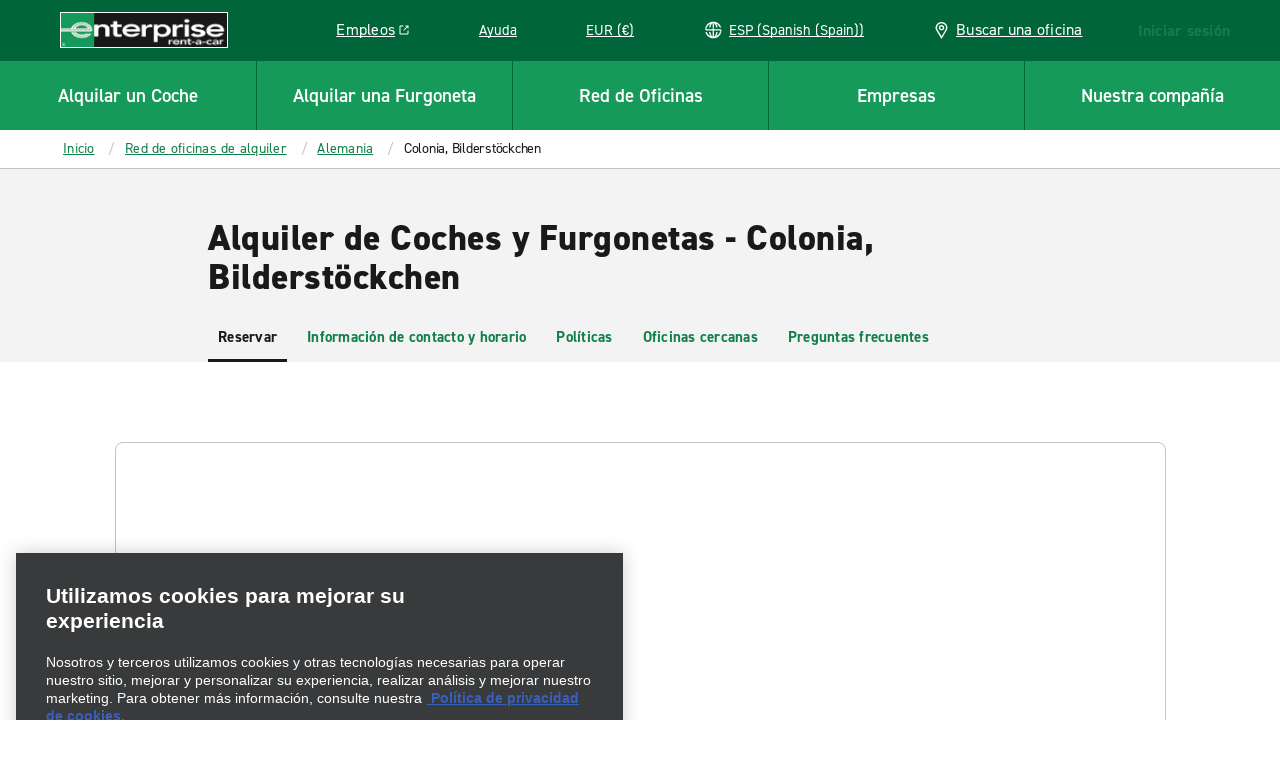

--- FILE ---
content_type: application/javascript
request_url: https://www.enterprise.es/etc.clientlibs/ecom/clientlibs/clientlib-ecom/resources/js/src_js_apps_ReservationApp_LocationSearch_redux_selectors_js-src_js_blocks_Resflow_VehicleFil-e64315.d5aebfc5.js
body_size: 3598
content:
export const __webpack_id__="src_js_apps_ReservationApp_LocationSearch_redux_selectors_js-src_js_blocks_Resflow_VehicleFil-e64315";export const __webpack_ids__=["src_js_apps_ReservationApp_LocationSearch_redux_selectors_js-src_js_blocks_Resflow_VehicleFil-e64315"];export const __webpack_modules__={"./src/js/apps/AEM/isCarClassSearch.js":function(t,e,s){s.d(e,{i:function(){return i}});var n=s("./src/js/store/globalsMapping.js"),r=s("./src/js/store/index.js"),o=s("./src/js/apps/ReservationApp/CarSelect/redux/selectors.js"),c=s("./src/js/apps/AEM/vehicle-pages.js");const i=()=>{const{getState:t}=r.e,e=n.M.BOOKING_WIDGET.ENABLE_CAR_CLASS_SEARCH&&(!(0,o.Up)(t())||!(0,c.Kb)()),s=!n.M.MVT.ROOT||!n.M.BOOKING_WIDGET.MVT_DISABLE_VEHICLE_FILTER;return e&&s}},"./src/js/apps/ReservationApp/LocationSearch/redux/selectors.js":function(t,e,s){s.d(e,{AS:function(){return st},BS:function(){return It},CL:function(){return y},CU:function(){return V},E8:function(){return ct},HR:function(){return D},IO:function(){return X},IP:function(){return P},Ic:function(){return W},Ip:function(){return _t},JK:function(){return St},K9:function(){return U},Lc:function(){return ut},Lq:function(){return B},Pn:function(){return G},QK:function(){return w},Rv:function(){return Y},S6:function(){return Z},SQ:function(){return it},Sx:function(){return x},T4:function(){return At},TI:function(){return mt},TJ:function(){return rt},TS:function(){return q},Tl:function(){return K},VR:function(){return Et},W7:function(){return gt},WK:function(){return tt},X6:function(){return F},YV:function(){return k},_y:function(){return Mt},eV:function(){return Q},ft:function(){return ht},hE:function(){return J},hq:function(){return N},hy:function(){return Lt},i0:function(){return z},iO:function(){return bt},jb:function(){return H},n:function(){return ot},p9:function(){return et},pJ:function(){return Ct},ph:function(){return Pt},ps:function(){return jt},q9:function(){return Rt},rq:function(){return pt},t7:function(){return $},ud:function(){return dt},x8:function(){return vt},xs:function(){return nt},xt:function(){return at},zD:function(){return O},zM:function(){return ft}});var n=s("./node_modules/reselect/es/index.js"),r=s("./node_modules/@ehi/global-marketing-interface/lib/utils/index.js"),o=s("./node_modules/immutable/dist/immutable.es.js"),c=s("./src/js/store/index.js"),i=s("./src/js/apps/ReservationApp/LocationSearch/redux/paths.js"),u=s("./src/js/apps/ReservationApp/LocationSearch/redux/paths/locationDetails.js"),l=s("./src/js/apps/ReservationApp/redux/selectors.js"),a=s("./src/js/apps/utils/locations/pickupDropReturn.js"),j=s("./src/js/blocks/Resflow/VehicleFiltersModal/redux/selectors.js"),f=s("./src/js/blocks/Resflow/VehicleFiltersModal/baobab/actions.js"),p=s("./src/js/blocks/Resflow/LocationFiltersModal/redux/selectors.js"),g=s("./src/js/constants/locations.js"),d=s("./src/js/constants/pageflow.js"),_=s("./src/js/blocks/Router/redux/selectors.js"),I=s("./src/js/apps/AEM/selectors.js"),A=s("./src/js/apps/BookingWidgetApp/index.js"),S=s("./src/js/utilities/util-localStorage.js"),T=s("./src/js/utilities/util-safeToJS.js"),R=s("./src/js/apps/redux/selectors.js"),b=s("./src/js/apps/errors/redux/selectors.js"),h=s("./src/js/apps/utils/locations/properties/locationId.js"),C=s("./src/js/apps/ReservationApp/LocationSearch/redux/selectors/locations.js"),m=s("./src/js/utilities/util-strings.js"),E=s("./src/js/constants/storage.js"),M=s("./src/js/utilities/debug/namedLogger.js"),v=s("./src/js/utilities-business/i18n.js").A;const L=(0,M.r)("LocationSelectors"),P=t=>t.getIn(i.Pf,!1),x=t=>t.getIn(i.HK,null),O=(0,n.Mz)((t=>t.getIn(i.Kv,(0,o.B8)([]))),(t=>t.toJS())),z=t=>t.getIn(i.R_,!1),F=(t,e)=>t.getIn((0,i.nO)(e)),N=t=>t.getIn(i.GS),K=(t,e)=>t.getIn((0,i.Nn)(e),d.c4.LIST),w=(t,e)=>t.getIn((0,u.MK)(e)),Y=t=>t.getIn(i.IG),y=t=>t.getIn(i.JH)||(0,o.B8)([]),k=(0,n.Mz)([y],(t=>(0,T.A)(t))),U=t=>t.getIn(i.TK),J=t=>t.getIn(i.EB),V=t=>t.getIn(i.rw),B=t=>t.getIn(i.Iy),D=t=>t.getIn(i.wF),G=t=>t.getIn(i.WF),Q=t=>t.getIn(i.nM),H=(t,e)=>t.getIn((0,i.Kw)(e)),W=(t,e)=>t.getIn((0,i.RB)(e)),q=(t,e)=>t.getIn((0,i.Sv)(e)),$=(t,e,s)=>{const n=s||At(t)?.toJS()?.current;return n&&e&&e.filter((t=>{let{latitude:e,longitude:s}=t;const r=new google.maps.LatLng({lat:Number(e),lng:Number(s)}),o=n.getBounds()?.contains(r);return o}))},X=t=>t.getIn(i.Gp),Z=t=>t.getIn(i.SC),tt=t=>t.getIn(i.QQ),et=(t,e)=>{const s=e||N(t),n=(0,l.ge)(t),r=(0,j.nz)(t,n),o=(0,p.Ku)(t,s),c=G(t)||Q(t),i=nt(t),u=dt(t),a=_t(t),f=It(t),g=r+o+(c?Number(c):0)+(i?Number(i):0)+(u?Number(u):0)+(a?Number(a):0)+(f?Number(f):0);return g||0},st=(t,e,s)=>{const n=(0,l.zT)(t),r=(0,C.$l)(t),o=(0,C.f_)(t),c=e===g.A.PICKUP&&(0,A.Uy)()&&s!==g.A.STRICT_TYPE.COUNTRY;return n?(o?.type!==g.A.STRICT_TYPE.CITY||r?.type!==g.A.STRICT_TYPE.CITY)&&c:c},nt=t=>t.getIn(i.cz,!1),rt=t=>{const e=(0,_.mc)(t),{pickup:s,dropoff:n}=(0,f.m)(!0),r=`${s}_${n}`;return!(e&&e.includes(d.Ay.HASH_DROPOFF))&&t.getIn((0,i.lG)(r))},ot=(t,e)=>{const s=rt(t);return!s||!s.includes(e)},ct=t=>t.getIn(i.LA),it=t=>t.getIn(i.WK),ut=t=>{const e=(0,R.su)(t),s=rt(t);if(e&&s){const t=e.toJS().locationsResult;return!t?.length||t.some((t=>!s.toJS().includes(t.id)))}return!0},lt=(0,n.Mz)(C.Nz,(t=>t?.type===g.A.STRICT_TYPE.COUNTRY||(!!t.latitude||!!t.lat)&&!!t.longitude||!!t?.gps?.latitude&&!!t?.gps?.longitude)),at=(0,n.Mz)([O,lt,(t,e,s)=>s],((t,e,s)=>{const n=Array.isArray(t)&&0!==t.length;return s?n:n&&e})),jt=(0,n.Mz)([ut,lt,l.Qr],((t,e,s)=>!t&&(0,A.Uy)()&&e&&s)),ft=(t,e,s)=>{const n=(0,b.HD)(t,s);return!!n&&n.includes(e)},pt=()=>JSON.parse(S.A.SessionStorage.get(E.v.ONE_WAY_ERROR_INITIATED_LOCATION)),gt=(t,e)=>{const s=(0,I.xX)(),n=(0,l.zT)(t),o=(0,C.f_)(t);if(n&&s){if(e===g.A.PICKUP){return r.A.get(o,"type")!==g.A.STRICT_TYPE.COUNTRY&&r.A.get(o,"type")!==g.A.STRICT_TYPE.CITY&&s}return s}},dt=t=>t.getIn(i.QT),_t=t=>t.getIn(i.hF),It=t=>t.getIn(i.eQ),At=t=>t.getIn(i.iv),St=t=>{const e=At(t)?.toJS();return e?.current?.getZoom()},Tt=function(){let t=arguments.length>0&&void 0!==arguments[0]?arguments[0]:g.A.PICKUP;const e=(0,a.S3)(t)===g.A.PICKUP?C.$l:C.f_;return(0,n.Mz)(e,(t=>(L.log("RESELECT: createSelectIsCountryLocationSearch"),!t||(0,T.A)(t).type===g.A.STRICT_TYPE.COUNTRY)))},Rt=Tt(g.A.PICKUP),bt=Tt(g.A.RETURN),ht=function(t){let e=arguments.length>1&&void 0!==arguments[1]?arguments[1]:g.A.PICKUP;const s=((0,a.S3)(e)===g.A.PICKUP?C.$l:C.f_)(t);return document.getElementById((0,h.b)(s)??"undefined")},Ct=t=>t.getIn(i.AY),mt=t=>{const e=(0,a.S3)(t)===g.A.PICKUP?Rt:bt;return L.log("createSelectBrandsInLocationSearchResults"),(0,n.Mz)([e,R.sw,R.Mm],((e,s,n)=>{L.log("...",t,e,s,n);const r=c.e.getState(),o=e?s.toJS():n.toJS(),i=$(r,o);let u=[];return i?.forEach((t=>{const{brand:e}=t;u.includes(e)||u.push(e)})),u}))},Et=t=>{const e=G(t),s=It(t);return e&&s?v("locationsearch_0042",{numberOfFilters:2}):e?(0,m.uV)(v("wcag_afterhours")):s?(0,m.uV)(v("wcag_pickup_service")):v("locationsearch_0037")},Mt=t=>t.getIn(i.NG),vt=t=>t.getIn(i.ob),Lt=(0,n.Mz)([C.Jz,Ct],((t,e)=>{const s=(0,T.A)(e);return s?.id||t})),Pt=(0,n.Mz)([C.hy,Ct],((t,e)=>{const s=(0,T.A)(e);return s?.id||t}))},"./src/js/blocks/Resflow/LocationFiltersModal/data/filter-types.js":function(t,e,s){s.d(e,{LP:function(){return i},Q5:function(){return l}});var n=s("./src/js/constants/partners.js"),r=s("./src/js/utilities-business/i18n.js"),o=s("./src/js/constants/locations.js");const{STRICT_TYPE:c}=o.A,i={[c.AIRPORT]:(0,r.A)("locations_0043"),[c.CITY]:(0,r.A)("locations_0051"),[c.TRUCK]:(0,r.A)("locations_0054"),[n.A.EXOTICS]:(0,r.A)("locations_0050"),[c.PORT]:(0,r.A)("locations_0048"),[c.RAIL]:(0,r.A)("locations_0049")},u={[n.A.EXOTICS]:"icon-location-exotics",[c.AIRPORT]:"icon-location-airport",[c.PORT]:"icon-location-port_of_call",[c.RAIL]:"icon-location-rail",[c.CITY]:"icon-location-city",[c.TRUCK]:"icon-location-truck"},l=Object.entries(i).map((t=>{let[e,s]=t;return{type:e,label:s,iconClass:u[e]}}))},"./src/js/blocks/Resflow/LocationFiltersModal/redux/paths.js":function(t,e,s){s.d(e,{o:function(){return o}});var n=s("./src/js/apps/modals/redux/paths.js");const r=[].concat(n.Cs,["locationFiltersModal"]),o=t=>[].concat(r,[t,"filters"])},"./src/js/blocks/Resflow/LocationFiltersModal/redux/selectors.js":function(t,e,s){s.d(e,{CS:function(){return a},Ku:function(){return j},fV:function(){return f}});var n=s("./node_modules/immutable/dist/immutable.es.js"),r=s("./src/js/utilities-business/i18n.js"),o=s("./src/js/blocks/Resflow/LocationFiltersModal/redux/paths.js"),c=s("./src/js/blocks/Resflow/LocationFiltersModal/data/filter-types.js"),i=s("./src/js/utilities/util-strings.js"),u=s("./src/js/utilities/util-localStorage.js"),l=s("./src/js/constants/storage.js");const a=(t,e)=>{const s=u.A.SessionStorage.get(l.v.LOCATION_FILTERS_APPLIED_BY_TYPE(e));let r=s?(0,n.ss)(JSON.parse(s)):(0,n.T5)({});return t.getIn((0,o.o)(e),r)},j=(t,e)=>{const s=a(t,e).toJS();return Object.values(s).filter(Boolean).length||0},f=(t,e)=>{const s=j(t,e);if(s){if(1===s){const s=a(t,e).toJS();let n;return Object.entries(s).forEach((t=>{let[e,s]=t;s&&(n=c.LP[e])})),(0,i.uV)(n)}return(0,r.A)("locations_0053",{count:s})}return(0,r.A)("resflowlocations_0069")}},"./src/js/blocks/Resflow/VehicleFiltersModal/baobab/actions.js":function(t,e,s){s.d(e,{R:function(){return d},m:function(){return g}});var n=s("./src/js/constants/pageflow.js"),r=s("./src/js/constants/locations.js"),o=s("./src/js/apps/ReservationApp/utils/gotoReservationStep.js"),c=s("./src/js/classes/DateTimeField.js"),i=s("./src/js/utilities/util-localStorage.js"),u=s("./src/js/apps/AEM/isCarClassSearch.js"),l=s("./src/js/constants/storage.js"),a=s("./src/js/apps/utils/storeFinder.js"),j=s("./src/js/store/index.js"),f=s("./src/js/apps/ReservationApp/DateTime/redux/selectors.js"),p=s("./src/js/utilities/debug/actionLogger.js");const g=t=>{const e=j.e.getState(),s=(0,a.k)();if(t&&!s)return{pickup:(0,f.JP)(e,r.A.PICKUP),dropoff:(0,f.JP)(e,r.A.RETURN)};{p.v.log("getDateTimePair - 02 - else");const t=(0,f.DY)(e),s=(0,f.T3)(e),n=s.date,r=s.time,o=t.date,i=t.time;return{pickup:new c.A(o,i).get(),dropoff:new c.A(n,r).get()}}},d=(t,e)=>{(0,u.i)()&&(i.A.SessionStorage.set(l.v.CAR_SUBCATEGORY_FILTER,t),i.A.SessionStorage.set(l.v.CAR_SUBCATEGORY_FILTER_NAME,e)),(0,o.q)(n.Ay.HASH_LOCATION,!0)}},"./src/js/blocks/Resflow/VehicleFiltersModal/redux/selectors.js":function(t,e,s){s.d(e,{lS:function(){return x},s8:function(){return z},fx:function(){return I},$Y:function(){return T},FC:function(){return C},Pz:function(){return F},BX:function(){return h},iY:function(){return v},nz:function(){return R},x9:function(){return N},E9:function(){return m},J8:function(){return L},z5:function(){return d},WL:function(){return b},jK:function(){return O}});var n=s("./node_modules/immutable/dist/immutable.es.js"),r=s("./node_modules/reselect/es/index.js"),o=s("./src/js/utilities-business/i18n.js"),c=s("./src/js/utilities/util-strings.js"),i=s("./src/js/utilities/util-safeToJS.js"),u=s("./src/js/apps/ReservationApp/redux/selectors.js"),l=s("./src/js/apps/ReservationApp/LocationSearch/redux/selectors.js"),a=s("./src/js/constants/gmi.js"),j=s("./src/js/store/paths/session.js");const f=[].concat(j.fW.GMA.RESERVATION.INITIATE_REQUEST,["applied_vehicle_class_filters"]);var p=s("./src/js/utilities/debug/selectLogger.js"),g=s("./src/js/apps/ReservationApp/LocationSearch/redux/selectors/locations.js");const d=(t,e)=>t.getIn([].concat((t=>[].concat(a.Qu.UI.FILTERS,[`vehicleClasses_${t}`]))(e)))?.toJS(),_=(0,r.Mz)([d],(t=>t?.filters||[])),I=(0,r.Mz)(_,(t=>t?.[0]?.available||[])),A=(0,r.Mz)([d],(t=>t?.items?.all||[])),S=(0,r.Mz)([d],(t=>t?.items?.filtered||[])),T=(0,r.Mz)(I,(t=>!!t.length)),R=(0,r.Mz)([d],(t=>t?.numFiltersSelected||0)),b=(0,r.Mz)(_,(t=>t?.[0]?.values||[])),h=(0,r.Mz)(d,(t=>{const{nextFilters:e}=t,{filters:s}=e;return s?.[0]?.values||[]})),C=(0,r.Mz)([d],(t=>{const{nextFilters:e}=t;return!!e?.numFiltersSelected})),m=(t,e,s)=>{const n=I(t,s);return n?.find((t=>t?.groupingValue===e))?.groupingAvailable.map((t=>t.value))},E=(0,r.Mz)(A,(t=>t.filter((t=>t.sub_category&&t.sub_category.code)))),M=(0,r.Mz)(S,(t=>t.map((t=>t.code)))),v=t=>{const e=(0,l.hq)(t),s=(0,u.zn)(t,e),n=E(t,s),r=S(t,s);return n.length<=r.length?[]:M(t,s)},L=(t,e)=>{const s=R(t,e);return 0===s?(0,o.A)("search_by_0011"):1===s?P(t,e):(0,o.A)("search_by_0008",{vehicleCount:s})},P=(t,e)=>{const s=(t=>{const e=(0,l.hq)(t),s=(0,u.zn)(t,e),n=b(t,s),r=h(t,s);return[].concat(n,r)})(t)[0],n=I(t,e);return p.v.log("getSingleSelectTriggerLabel()",{selectedVehicle:s,vehicleClassList:n}),n.reduce(((t,e)=>{let{groupingAvailable:n}=e;const r=n.find((t=>t.value===s));return r?(0,c.uV)(r.label):t}),"")},x=t=>t.getIn(f)||(0,n.B8)([]),O=(0,r.Mz)([x],(t=>(0,i.A)(t))),z=(0,r.Mz)([v,x],((t,e)=>(t?.length?t:e)||[])),F=(0,r.Mz)([z],(t=>!!t.length)),N=t=>{const e=(0,u.ge)(t),s=T(t,e),n=v(t),r=(0,g.Jz)(t),o=(0,l.QK)(t,r);return s&&n.length>0&&!!o}}};